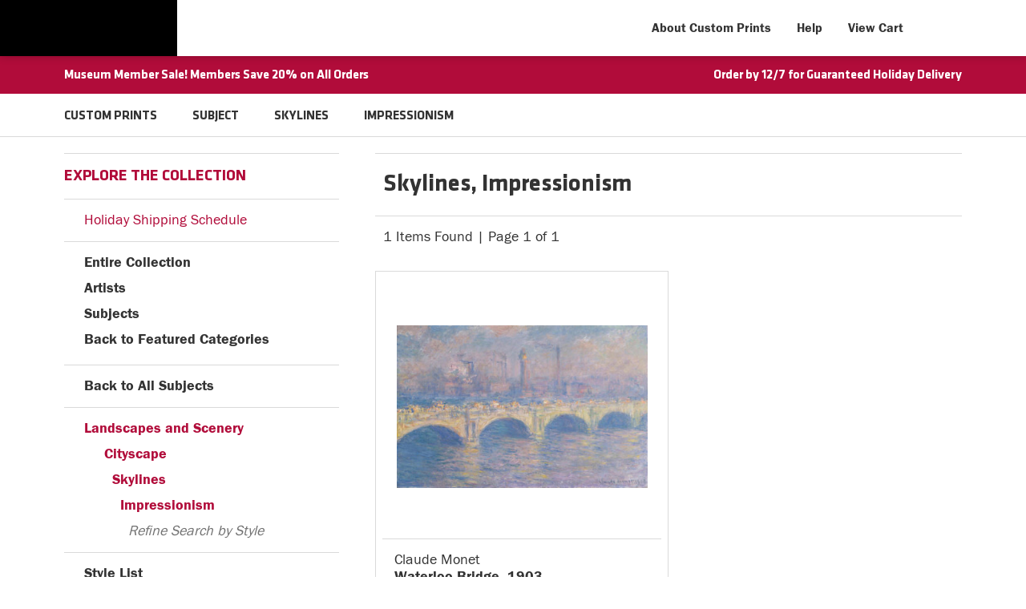

--- FILE ---
content_type: text/html; charset=UTF-8
request_url: https://prints.carnegieart.org/search/subject/skylines/style/impressionism
body_size: 4367
content:
<!DOCTYPE html>
<html lang="en-US">
<head>
<meta http-equiv="content-type" content="text/html;charset=UTF-8" />
<title>Skylines, Impressionism Prints - Carnegie Museum of Art - Custom Prints and Framing - prints.cmoa.org</title>
<meta name="title" content="Skylines, Impressionism Prints - Carnegie Museum of Art - Custom Prints and Framing - prints.cmoa.org" />
<meta name="description" content="Skylines, Impressionism Custom Prints from Carnegie Museum of Art - (1 items)" />
<meta name="viewport" content="width=device-width, initial-scale=1">
<link rel="icon" type="image/png" href="/img/cmoa/favicon-cmoa.png">
<script type="text/javascript" src="//ajax.googleapis.com/ajax/libs/jquery/1.12.0/jquery.min.js"></script>
<script type="text/javascript" src="/js/jquery-ui-1.10.3.custom.min.js"></script>
<script type="text/javascript" src="/js/slick.min.js"></script>
<script type="text/javascript" src="/js/global.js"></script>
<link rel="stylesheet" href="/css/vader/jquery-ui-1.10.3.custom.min.css" />
<script type="text/javascript" src="/js/autocomplete.js"></script>
<link rel="stylesheet" href="/css/normalize.css" type="text/css" />
<link rel="stylesheet" href="/css/slick.css" />
<link rel="stylesheet" href="/css/cmoa/slick-theme.css" />
<link rel="stylesheet" href="/css/cmoa/skeleton-1-2.css" type="text/css" />
<link rel="stylesheet" href="/css/cmoa/core-1-4.css?v=2" type="text/css" />
<link rel="stylesheet" href="/css/font-awesome.min.css" />
<script type="text/javascript" src="/js/responsive-skeleton-1-5.js"></script>
<script>
window.dataLayer = window.dataLayer || [];
window.dataLayer.push({
	'domain_config': {
		'domain_name': 'prints.carnegieart.org',
		'ua_id': 'UA-235248-78',
		'ua_id_rollup': 'UA-235248-49',
		'ga4_id': 'G-NY05G0NBSB',
		'ga4_id_rollup': 'G-P3D19VJ3BP'
	}});
</script>
<script>
window.dataLayer.push({
	'event': 'view_item_list',
	'ecommerce': {
		'impressions': [
			{
			'id': '481949',
			'name': 'Claude Monet, Waterloo Bridge, 1903 (481949)',
			'position': 1,
			'list': '/subject/skylines/style/impressionism'
		},
			]
	}
});
</script>
<!-- CMOA - Google Tag Manager -->
<script>(function(w,d,s,l,i){w[l]=w[l]||[];w[l].push({'gtm.start':
new Date().getTime(),event:'gtm.js'});var f=d.getElementsByTagName(s)[0],
j=d.createElement(s),dl=l!='dataLayer'?'&l='+l:'';j.async=true;j.src=
'https://www.googletagmanager.com/gtm.js?id='+i+dl;f.parentNode.insertBefore(j,f);
})(window,document,'script','dataLayer','GTM-PTZDXRD');</script>
<!-- End Google Tag Manager -->
<!-- Google Tag Manager - Imagelab -->
<script>(function(w,d,s,l,i){w[l]=w[l]||[];w[l].push({'gtm.start':
new Date().getTime(),event:'gtm.js'});var f=d.getElementsByTagName(s)[0],
j=d.createElement(s),dl=l!='dataLayer'?'&l='+l:'';j.async=true;j.src=
'https://www.googletagmanager.com/gtm.js?id='+i+dl;f.parentNode.insertBefore(j,f);
})(window,document,'script','dataLayer','GTM-5HLSXV2');</script>
<!-- End Google Tag Manager -->
<meta property="og:url" content="https://prints.carnegieart.org/search/subject/skylines/style/impressionism" />
<link rel="canonical" href="https://prints.carnegieart.org/search/subject/skylines/style/impressionism" />
</head>
<body>
<!-- Google Tag Manager (noscript) -->
<noscript><iframe src="https://www.googletagmanager.com/ns.html?id=GTM-PTZDXRD" height="0" width="0" style="display:none;visibility:hidden"></iframe></noscript>
<noscript><iframe src="https://www.googletagmanager.com/ns.html?id=GTM-5HLSXV2" height="0" width="0" style="display:none;visibility:hidden"></iframe></noscript>
<!-- End Google Tag Manager (noscript) -->

<div class="row header-desktop header-full header-fixed-top">

	<div class="container container-body">

		<div class="container-inner">

			<div class="header-desktop-left">
				<a href="https://carnegieart.org"><div data-gtm-event="header-logo-cmoa" role="img" alt="Carnegie Museum of Art" class="header-logo-1"></div></a>
				<a href="/"><div data-gtm-event="header-logo-custom-prints" role="img" alt="CMOA Custom Prints" class="header-logo-2"></div></a>
			</div>

			<div class="header-desktop-right">

				<ul class="header-nav-right-list">

					<li><a data-gtm-event="header-about" href="/home/about">About Custom Prints</a></li>

					<li><a data-gtm-event="header-help" href="/home/help">Help</a></li>

					<li><a data-gtm-event="header-cart" href="/cart">View Cart</a></li>

					<li><a class="toggle-more"><div data-gtm-event="header-search" class="header-nav-icon-item header-icon-search"></div></a></li>

				</ul>

			</div>

		</div>

	</div>

</div>

<div class=" header-mobile header-full header-fixed-top row">

	<div class="container">

		<div class="row header-mobile-row">

			<div class="header-mobile-logo">

				<div class="header-mobile-logo-img">

					<a href="/"><img data-gtm-event="mobile-header-logo" src="/img/cmoa/cmoa-custom-prints-mobile-2.png" alt="Carnegie Museum of Art - Custom Prints" class="header-logo"></a>

				</div>

			</div>

			<div class="header-mobile-icon-wrap">

				<div id="header-mobile-right-nav" class="header-icon-more header-icon-mobile"><a data-gtm-event="mobile-header-more" class="toggle-more"></a></div>

			</div>

		</div>

	</div>

</div>

<div id="search-overlay">

	<form target="_top" method="get" action="/search_keyword/q_build/" class="search-box-form">
		<input class="search-box-input" type="text" value="" placeholder="Start Typing" name="q" id="header_search_box">
	</form>

	<div id="header-search-overlay-close" class="search-overlay-icon-close search-overlay-icon"><a class="toggle-more"></a></div>

</div>
<div class="coupon-promo-bar accent-color-1" class="clearfix">
	<div class="container">
		<div class="coupon-promo-bar-left six columns">Museum Member Sale! Members Save 20% on All Orders</div>
		<div class="coupon-promo-bar-right six columns">Order by 12/7 for Guaranteed Holiday Delivery</div>
	</div>
</div>

<section class="crumb-trail-full">

	<div class="container crumb-trail">
		<div class="row">
			<div id="crumb-trail-left" class="crumb-trail-wrapper eight columns">
				<a href="/" class="noline">CUSTOM PRINTS</a><span class="crumb_trail_chevron"></span>SUBJECT<span class="crumb_trail_chevron"></span><h2>SKYLINES</h2><span class="crumb_trail_chevron"></span><h2>IMPRESSIONISM</h2>			</div>
			<div id="crumb-trail-right" class="crumb-trail-right text-right four columns"></div>
		</div>
	</div>

</section>

<div class="container">

	<div class="row">

			<div id="ixs-overlay" class="overlay">

		<div id="left-wrapper" class="four columns">			

			<div id="navigation-container" class="row">

				<div class="index_row_title"><span class="bold-text">NAVIGATION</span></div>
				<div class="index_line_margin_bottom"></div>				
				<div class="ixs-row ixs-row-bullet"><a data-gtm-event="mobile-header-home" href="/">Home</a></div>
				<div class="ixs-row ixs-row-bullet"><a data-gtm-event="mobile-header-about" href="/home/about/">About the Store</a></div>
				<div class="ixs-row ixs-row-bullet"><a data-gtm-event="mobile-header-help" href="/home/help/">Help and FAQs</a></div>
				<div class="ixs-row ixs-row-bullet"><a data-gtm-event="mobile-header-cart" href="/cart/">View Shopping Cart</a></div>				
				<div class="ixs-row ixs-row-bullet"><a data-gtm-event="mobile-header-store-out" href="https://cmoa.org">Visit cmoa.org</a></div>
				<div class="index_line_space_15"></div>
			
			</div>

			<div id="index-search-container" class="row">
				
				<div id="indexsearch">
					<div id="index_main">
	<div class="index_row_title"><span class="bold-text">EXPLORE THE COLLECTION</span></div>
	<div class="index_line_margin_bottom"></div>

	<div class="ixs-row ixs-row-bullet"><a href="/home/help#holiday" style="font-weight:normal;" class="brand-color">Holiday Shipping Schedule</a></div>
	<div class="index_line"></div>
	<div class="ixs-row ixs-row-arrow-right"><a data-gtm-event="ixs-all-prints-click" href="/search/collection/all">Entire Collection</a></div>
	<div class="ixs-row ixs-row-arrow-right"><a data-gtm-event="ixs-view-artists" onclick="ajax_load('#indexsearch', '/indexsearch/artist_alpha/');return false;" href="#">Artists</a></div>
	<div class="ixs-row ixs-row-arrow-right"><a data-gtm-event="ixs-view-subjects" onclick="ajax_load('#indexsearch', '/indexsearch/update/subject');return false;" href="#">Subjects</a></div>
	<div class="ixs-row ixs-row-arrow-left"><a data-gtm-event="ixs-view-back-to-features" onclick="ajax_load('#indexsearch', '/indexsearch/base');return false;"  href="#">Back to Featured Categories</a></div>
	<div class="index_line_space_15"></div>
	<div class="index_line"></div>
<div class="index_row_back_arrow ixs-row ixs-row-arrow-left" style="margin-bottom:7px;"><a data-gtm-event="ixs-tag-list-click" href="#" onclick="ajax_load('#indexsearch', '/indexsearch/update/subject/');return false;">Back to All Subjects</a></div><div class="index_line"></div><div class="index_row_arrow is_selected"><a data-gtm-event="ixs-tag-list-click" href="/search/subject/landscapes+and+scenery" target="_top">Landscapes and Scenery</a></div><div class="index_row_subcat is_selected" style="margin-left:10px;"><a data-gtm-event="ixs-tag-list-click" href="/search/subject/cityscape" target="_top">Cityscape</a></div><div class="index_row_subcat is_selected" style="margin-left:20px;"><a data-gtm-event="ixs-tag-list-click" href="/search/subject/skylines" target="_top">Skylines</a></div><div class="index_row_subcat is_selected" style="margin-left:30px;"><a data-gtm-event="ixs-tag-list-click" href="/search/subject/skylines/style/impressionism" target="_top">Impressionism</a></div><div class="index_row_subcat" style="margin-left:40px;"><span class="index_row_subcat_refine_text">Refine Search by Style</span></div><div class="index_line"></div>
		<div id="index_main_iframe">
<div class="index_row_arrow ixs-row ixs-row-bullet" style="margin-bottom:10px;">Style List</div><ul id="index_list"><li class="index_list_item"><a data-gtm-event="ixs-tag-list-click" href="/search/subject/skylines/style/american" target="_top">American</a></li><li class="index_list_item"><a data-gtm-event="ixs-tag-list-click" href="/search/subject/skylines/style/asian" target="_top">Asian</a></li><li class="index_list_item"><a data-gtm-event="ixs-tag-list-click" href="/search/subject/skylines/style/european" target="_top">European</a></li><li class="index_list_item"><a data-gtm-event="ixs-tag-list-click" href="/search/subject/skylines/style/folk+art" target="_top">Folk Art</a></li><li class="index_list_item"><a data-gtm-event="ixs-tag-list-click" href="/search/subject/skylines/style/impressionism" target="_top">Impressionism</a></li><li class="index_list_item"><a data-gtm-event="ixs-tag-list-click" href="/search/subject/skylines/style/japanese" target="_top">Japanese</a></li><li class="index_list_item"><a data-gtm-event="ixs-tag-list-click" href="/search/subject/skylines/style/modernism" target="_top">Modernism</a></li><li class="index_list_item"><a data-gtm-event="ixs-tag-list-click" href="/search/subject/skylines/style/paintings" target="_top">Paintings</a></li><li class="index_list_item"><a data-gtm-event="ixs-tag-list-click" href="/search/subject/skylines/style/photography" target="_top">Photography</a></li><li class="index_list_item"><a data-gtm-event="ixs-tag-list-click" href="/search/subject/skylines/style/prints" target="_top">Prints</a></li></ul>		</div>
		<div class="index_line"></div>

</div>
				</div>
			
			</div>

		</div>

	</div>
		<div id="body-container" class="eight columns">
			
			<div class="row">
				
				<div class="search-results-title-box row" class="clearfix">
					<div class="search-results-title-text"><h2>Skylines, Impressionism</h2></div>						
				</div>

				<div class="search-results-tools row">
					<div class="search-results-pagination-head-text"><h2>1 Items Found | Page 1 of 1</h2></div>	
					<div class="search-results-pagination-head-buttons"></div>
				</div>

			</div>
			
			<div class="search-results-wrapped row">
			
	<div class="result-item-responsive row">

	<div class="search-item-wrap">

		<div class="search-item-image-wrap-responsive">
			
			<a href="/detail/481949/monet-waterloo-bridge-1903" data-gtm-event="product-click" data-list="/subject/skylines/style/impressionism" data-name="Claude Monet, Waterloo Bridge, 1903 (481949)" data-id="481949" data-pos="1" class="search-item-image-hover"><img src="/vitruvius/render/400/481949.jpg" class="search-item-image-responsive" alt="Claude Monet - Waterloo Bridge, 1903" /></a>

		</div>

		<hr class="gray-line">

		<div class="search-item-info-wrap">
					
			<h3><span class="search-item-title"><span>Claude Monet</span><br /><b>Waterloo Bridge, 1903</b></span></h3>

		</div>

	</div>
	
</div>

			</div>				
	
		</div>

	</div>

</div>
	</div> <!-- closes container-inner -->

</div>

<div class="footer">

	<div class="container row">

		<div class="four columns">

			<div class="six columns">

				<img src="/img/cmoa/cmoa-square-logo-500.png" alt="Carnegia Museum of Art - Custom Prints" class="footer-logo">

			</div>

			<div class="six columns">

				4400 Forbes Avenue<br />
				Pittsburgh, PA 15213<br />
				(412) 622-3216<br /><br />
				<p>
				<span class="footer-small-text">One of the four <a data-gtm-event="footer-out-carnegie-museums" href="https://carnegiemuseums.org/" class="brand-color" target="_blank">Carnegie Museums of Pittsburgh</a></span>
				</p>

			</div>

		</div>

		<div class="five columns">

			<div class="six columns">
				<strong>Carnegie Museum of Art Custom Prints</strong>
				<hr class="footer-line">
				<ul class="footer-list">
					<li><a data-gtm-event="footer-about" href="/home/about">About Carnegie Museum of Art Custom Prints</a></li>
					<li><a data-gtm-event="footer-help" href="/home/help">Help and FAQs</a></li>
					<li><a data-gtm-event="footer-contact" href="/home/contact">Contact Info</a></li>
					<li><a data-gtm-event="footer-cart" href="/cart">Shopping Cart</a></li>
				</ul>
			</div>

			<div class="six columns">
				<strong>Carnegie Museum of Art</strong>
				<hr class="footer-line">
				<ul class="footer-list">
					<li><a data-gtm-event="footer-out-main-site" href="https://carnegieart.org/" target="_blank">Back to carnegieart.org</a></li>
					<li><a data-gtm-event="footer-out-main-site-visit" href="https://carnegieart.org/visit/come-visit/" target="_blank">Visit</a></li>
					<li><a data-gtm-event="footer-out-main-site-programs" href="https://carnegieart.org/events/calendar/" target="_blank">Events & Programs</a></li>
					<li><a data-gtm-event="footer-out-main-site-join" href="https://carnegieart.org/visit/ways-to-give/membership/" target="_blank">Support</a></li>
				</ul>
			</div>

		</div>

		<div class="three columns">

			<div id="footer-social-icon-list">
				<a data-gtm-event="footer-facebook" href="https://www.facebook.com/CarnegieMuseumofArt"><div class="fa fa-facebook-square"></div></a>
				<a data-gtm-event="footer-twitter" href="https://twitter.com/cmoa"><div class="fa fa-twitter"></div></a>
				<a data-gtm-event="footer-instagram" href="https://www.instagram.com/carnegiemuseumofart/"><div class="fa fa-instagram"></div></a>
				<a data-gtm-event="footer-vimeo" href="https://vimeo.com/cmoa"><div class="fa fa-vimeo"></div></a>

			</div>

		</div>

	</div>

</div>

<div class="footer-copyright">

	<div class="container">

		<div class="row">

			<div class="eight columns">

				Copyright &copy; 2025 Carnegie Museum of Art, Carnegie Institute
				<span class="legal_link"><a data-gtm-event="footer-out-terms" href="https://cmoa.org/about/terms-of-use/" target="_blank" class="brand-color brand-color-line">Terms of Use</a></span>
				<span class="legal_link"><a data-gtm-event="footer-out-privacy" href="https://carnegiemuseums.org/privacy-policy/" target="_blank" class="brand-color brand-color-line">Privacy Policy</a></span>
				<span class="legal_link"><a data-gtm-event="footer-out-accessibility" href="https://cmoa.org/visit/accessibility/" class="brand-color brand-color-line">Accessibility</a></span>

			</div>

			<div class="four columns">

				<a href="https://www.imagelab.co/" target="blank"><div class="footer-service-label u-pull-right"></div></a>

			</div>

		</div>

	</div>

</div>

</body>

--- FILE ---
content_type: text/css
request_url: https://prints.carnegieart.org/css/cmoa/slick-theme.css
body_size: 957
content:
@charset 'UTF-8';
/* Slider */
.slick-loading .slick-list
{
    background: #fff url('/img/ajax-loader.gif') center center no-repeat;
}

/* Icons */
@font-face
{
    font-weight: normal;
    font-style: normal;
   
}

/* Arrows */
.slick-arrow {
    z-index: 1;
}

.slick-left-arrow,
.slick-right-arrow
{
    font-size: 0;
    line-height: 0;

    position: absolute;
    top: 50%;

    display: block;

    width: 35px;
    height: 35px;
    padding: 0;
    -webkit-transform: translate(0, -50%);
    -ms-transform: translate(0, -50%);
    transform: translate(0, -50%);

    cursor: pointer;

    color: transparent;
    border: none;
    outline: none;
    background: transparent;
}
.slick-left-arrow:hover,
.slick-left-arrow:focus,
.slick-right-arrow:hover,
.slick-right-arrow:focus
{
    color: transparent;
    outline: none;
    background: transparent;
}
.slick-left-arrow:hover:before,
.slick-left-arrow:focus:before,
.slick-right-arrow:hover:before,
.slick-right-arrow:focus:before
{
    opacity: 1;
}
.slick-left-arrow.slick-disabled:before,
.slick-right-arrow.slick-disabled:before
{
    opacity: .25;
}

.slick-left-arrow:before,
.slick-right-arrow:before
{

    font-size: 60px;
    line-height: 1;

    opacity: .75;
    color: white;

    -webkit-font-smoothing: antialiased;
    -moz-osx-font-smoothing: grayscale;
}

.slick-left-arrow
{
    left: 36px;
}
[dir='rtl'] .slick-left-arrow
{
    right: -25px;
    left: auto;
}
.slick-left-arrow:before
{
    content: '\f104';
}
[dir='rtl'] .slick-left-arrow:before
{
    content: '→';
}

.slick-right-arrow
{
    right: 36px;
}
[dir='rtl'] .slick-right-arrow
{
    right: auto;
    left: -25px;
}
.slick-right-arrow:before
{
    /*content: '→';*/
}
[dir='rtl'] .slick-right-arrow:before
{
    /*content: '←';*/
}

/* Dots */
.slick-dotted.slick-slider
{
    margin-bottom: 30px;
    margin-top: -20px;
}

.slick-dots
{
    position: absolute;
    bottom: -25px;

    display: block;

    width: 100%;
    padding: 0;
    margin: 0;

    list-style: none;

    text-align: center;
}
.slick-dots li
{
    position: relative;
    display: inline-block;   
    margin: 0 5px;
    padding: 0;
    cursor: pointer;
}
.slick-dots li button
{
    font-size: 0;
    line-height: 0;
    display: block;
    width: 10px;
    height: 10px;
    padding: 5px;
    box-sizing: border-box;
    border-radius: 50%;
    border: 2px solid #ffffff;
    cursor: pointer;
    color: rgba(255, 255, 255, 0);    
    outline: none;
    background: transparent;
    transition: all 0.2s linear;
}
.slick-dots li button:hover,
.slick-dots li button:focus
{
    outline: none;
}
.slick-dots li button:hover:before,
.slick-dots li button:focus:before
{
    opacity: 1;
}
/*.slick-dots li button:before
{
    font-family: 'slick';
    font-size: 6px;
    line-height: 20px;

    position: absolute;
    top: 0;
    left: 0;

    width: 20px;
    height: 20px;

    content: '•';
    text-align: center;

    opacity: .25;
    color: black;

    -webkit-font-smoothing: antialiased;
    -moz-osx-font-smoothing: grayscale;
}*/
.slick-dots li.slick-active button
{
    background:#ffffff;
    border-color:#ffffff;
    
}


--- FILE ---
content_type: text/css
request_url: https://prints.carnegieart.org/css/cmoa/core-1-4.css?v=2
body_size: 12799
content:
/*
Carnegie Museum of Art
Web Store Theme
Skeleton CSS Framework

web.museumseven.com Application
Bentley Global Arts Group

v1.4
2020-03
*/

* {	border: 0 none; margin: 0; padding: 0; }

@font-face {
font-family: 'FranklinGothic';
font-style: normal;
font-weight: 400;
src: url(/fonts/cmoa/franklingothic-book-webfont.woff2) format('woff2');
}

@font-face {
font-family: 'FranklinGothic';
font-style: normal;
font-weight: 700;
src: url(/fonts/cmoa/franklingothic-demi-webfont.woff2) format('woff2');
}

@font-face {
font-family: 'Klavika Basic Regular';
font-style: normal;
font-weight: 400;
src: url(/fonts/cmoa/KlavikaBasic-Regular.woff2) format('woff2');
}

@font-face {
font-family: 'Klavika Basic Bold';
font-style: normal;
font-weight: 800;
src: url(/fonts/cmoa/KlavikaBasic-Bold.woff2) format('woff2');
}

input::-moz-focus-inner {
	border: 0; 
	padding: 0;
	margin-top: -4px;
}

html {
  height: 100%;
  box-sizing: border-box;
}

body {
	font-family: 'FranklinGothic', serif;
	font-size: 1.8rem;
	line-height: 1.8;	
	position: relative;
	margin: 0;
	min-height: 100%;
	box-sizing: border-box;
	background-color: #ffffff;
	color: #333;
	text-rendering: optimizeLegibility;
	-webkit-font-smoothing: antialiased;
}

h1, h2, h3 {
	color: inherit;
	font-family: inherit;
	font-size: inherit;
	font-weight: inherit;
	display: inline;
	line-height: inherit;
	letter-spacing: inherit;
}

form {
	display:inline;
}

/* Fonts, Body and Section Heads
–––––––––––––––––––––––––––––––––––––––––––––––––– */
a {
	transition: color,.2s;
}

a:link { text-decoration: underline; color: inherit; }
a:visited { text-decoration: underline;  color: inherit; }
a:hover { text-decoration: none; color: #b10c3a; }
a:active { text-decoration: none; color: #b10c3a; }

a.noline:link { text-decoration: none; color: inherit; }
a.noline:visited { text-decoration: none;  color: inherit; }
a.noline:hover { text-decoration: underline; color: inherit; }
a.noline:active { text-decoration: none; color: #b10c3a; }

a.noline-white:link { text-decoration: none; color: inherit; }
a.noline-white:visited { text-decoration: none;  color: inherit; }
a.noline-white:hover { text-decoration: none; color: #ffffff; }
a.noline-white:active { text-decoration: none; color: #ffffff; }

a.brand-color:link { text-decoration: none; color: #b10c3a; }
a.brand-color:visited { text-decoration: none;  color: #b10c3a; }
a.brand-color:hover { text-decoration: none; color: #b10c3a; }
a.brand-color:active { text-decoration: none; color: #b10c3a; }

a.brand-color-line:link { text-decoration: underline; }
a.brand-color-line:hover { text-decoration: none; }

a.button { text-decoration: none; }

.accent-color-1 {
	background-color: #b10c3a;	
}

.section-title {
	font-family: 'Klavika Basic Bold', Verdana, sans-serif;
	font-size: 3.5rem;
	margin: 30px 0px;
	padding-bottom: 14px;
	border-bottom: solid 1px #dadada;
	line-height: normal;	
	color: inherit;
	font-weight: bold;	
}

.section-title-space {
	margin-top: 30px;
}

a.anchor-space {
	display: block;
	padding-top: 100px;
	margin-top: -100px;
}

@media (min-width: 1000px) {

	/*a.anchor-space {
		display: block;
		padding-top: 10px;
		margin-top: 0px;
	}*/
}

hr.gray-line {
	background-color: #dadada;
	border: medium none;
	color: #dadada;
	height: 1px;
	width: 100%;
	margin:5px 0px;
}

.bold-text {
	font-weight: bold;
}

.body-paragraph {
	font-family: inherit;
	padding: 0 20px;
	font-size: inherit;
}

.body-paragraph-offset {
	font-family: inherit;
	padding-right: 20px;
	font-size: inherit;	
}

/* Header
–––––––––––––––––––––––––––––––––––––––––––––––––– */

body {
	padding-top: 70px;
}

.container {
	margin: 0 auto;
	min-height: 100%;
}

.container-body {
}

.container-inner {	
	margin-left: 0px;
	margin-right: 0px;
}

.container-inner-body {	
	margin-bottom: 40px;
}

@media (min-width: 1000px) {

	body {
		padding-top: 70px;
	}

	/*.container-inner {	
		margin-left: 22px;
		margin-right: 22px;
	}*/
}

.header-fixed-top {
	position: fixed;
	right: 0;
	left: 0;
	top: 0;
	z-index: 98;
}

.header-desktop-left {
	width: 48%;
	float: left;
	margin-top: 0px;
}

img.header-logo {
	height: 70px;
	box-sizing: border-box;
	position: fixed;
	left: 0;
	top: 0;
	z-index: 99;
	overflow: visible;
}

a.header-logo-link {
	height: 70px;
	float:left;
}

div.header-logo-1 {
	height: 70px;
	width: 221px;
	box-sizing: border-box;
	position: fixed;
	left: 0;
	top: 0;
	z-index: 99;
	overflow: visible;
	background-color: #000;
	background-image: url(/img/cmoa/cmoa-text-logo-1.png);
	background-repeat: no-repeat;
	background-size: 221px 70px;
	transition: all 0.5s;
}

div.header-logo-1:hover {
	transition: all 0.5s;
	background-color: #b10c3a;
}

div.header-logo-2 {
	height: 70px;
	width: 270px;
	box-sizing: border-box;
	position: fixed;
	left: 221px;
	top: 0;
	z-index: 99;
	overflow: visible;
	background-color: #fff;
	background-image: url(/img/cmoa/custom-prints-text-logo-1.png);
	background-repeat: no-repeat;
	background-size: 270px 70px;
	transition: all 0.15s;
}

div.header-logo-2:hover {
	transition: all 0.15s;
	background-color: #b10c3a;
	background-image: url(/img/cmoa/custom-prints-text-logo-white-1.png);
}

.header-desktop-right {
	width: 48%;
	float: right;	
}

.header-nav-bar-left-text, .header-nav-bar-right-text {
	width:300px;
	padding: 8px 10px;
	color: #FCBAA9;
	font-size: 13px;
}

.header-nav-bar-left-text {
	float:left;
}

.header-nav-bar-right-text {
	float:right;
	text-align:right;
}

.header_nav_wrap {
	height: 70px;	
}

.header-nav-right-list {
	position: relative;
    margin: 0;
    padding: 0;
    height: 100%;
    display: block;
    float: right;
    display: -ms-flexbox;
    display: flex;
    -ms-flex-pack: end;
    justify-content: flex-end;
    font-size: 1.6rem;
    font-weight: 700;
}

.header-nav-right-list li {
	position: relative;
	margin: 0;
	padding: 0;
	display: -ms-flexbox;
	display: flex;
	height: 100%;
	-ms-flex-align: center;
	align-items: center;
}

.header-nav-right-list li a { 
	position: relative;
    height: 100%;
    padding: 21px 16px;
    box-sizing: inherit;
    text-decoration: none;
}

.header-nav-right-list li a {
	position: relative;
	height: 100%;
	padding: 21px 10px;
}

@media (min-width: 1200px) {

	.header-nav-right-list li a {
	    padding: 21px 16px;
	}

}

.header-nav-right-list li a:hover { 
	color: #fff;
    background-color: #b10c3a;
}

.header-wrapper {	
}

.header-full {	
	height: 70px;
	transition: all 0.5s;
	box-shadow: 0 0 10px 0 rgba(0,0,0,.25);	
	background-color: #fff;
}

.header-top {
	position: absolute;
	right: 0;
	left: 0;
	top: 0;
	z-index: 99;
	box-shadow: 0 3px 15px rgba(68, 73, 76, 0.2);
	-webkit-transform: translateZ(0); /* keeps fixed element from bouncing in chrome */
}

.header-desktop { }

.header-mobile { 
	background-color: #000;	
}

.header-logo-mobile {	
	display: block;
	max-width: 115px;
	width:100%;
}

.header-mobile-logo-img {
	float: left;
}

.header-mobile-logo-text {
	float: left;
	padding-left: 15px;
	color: #ffffff;
	font-size: 2.0rem;
	line-height: 19px;

}

.header-mobile-icon-wrap {
	
}

.header-mobile-left-nav {
	
}

.header-mobile-right-nav {
	float: right;
}

.header-icon-mobile a {
	display: block;
	height: 25px;
	width: 25px;
	margin: auto 0px;
}

.header-nav-links-wrapper {
	float: right;
}

.header-icon-mobile {
	height: 20px;
	width: 20px;
}

.header-nav-icon-item {
	height: 25px;
	width: 25px;	
	display: inline;
	float: right;	
	cursor: pointer;
}

.header-icon-more, .header-icon-close, .header-icon-search, .header-icon-cart, .header-icon-help {
	opacity: 1;
	transition: opacity .15s;
	-webkit-transition: opacity .15s;
}

.header-icon-more:hover, .header-icon-close:hover, .header-icon-search:hover, .header-icon-cart:hover, .header-icon-help:hover {
	opacity: 1;
	transition: opacity .15s;
	-webkit-transition: opacity .15s;
}

.header-icon-more {
	background: url('/img/140-140-icons-sprite-light-v2.png') 0 -140px;
	background-size: 20px 300px;	
	position: absolute;
	top: 22px;
	right: 25px;
}

.header-icon-close {
	background: url('/img/140-140-icons-sprite-light-v2.png') 0 -180px;
	background-size: 20px 300px;
	margin-left: 7px;
}

.header-icon-search {
	background: url('/img/140-140-icons-sprite-dark-v2.png') 0 -160px;
	background-size: 20px 300px;
	margin-top: 3px;
}

.header-icon-cart {
	background: url('/img/140-140-icons-sprite-light-v2.png') 0 -200px;
	background-size: 20px 300px;
	margin-right: 7px;
	float: right;
}

.header-icon-help {
	background: url('/img/140-140-icons-sprite-light-v2.png') 0 -260px;
	background-size: 20px 300px;
	margin-right: 7px;
	float: right;
}

.header-icon-link-out {
	background: url('/img/140-140-icons-sprite-dark-v4.png') 0 -300px;
	background-size: 20px 320px;
	margin-right: 7px;
	float: right;
}

a:hover div.header-icon-search {
	filter: invert(100%);
}

.header-mobile-row .header-mobile-logo .wrap {
	display: table;
	width: 100%;
	height: 100%;
}

.header-mobile-row .header-mobile-logo .wrap .content {
	display: table-cell;
	vertical-align: middle;
}

@media (min-width: 550px) {

	.header-icon-mobile {
		height: 25px;
		width: 25px;
	}

	.header-icon-more {
		background-position: 0 -175px;
		background-size: 25px 375px;	
	}

	.header-icon-cart {
		background-position: 0 -250px;
		background-size: 25px 375px;
	}

	.header-icon-search {
		background-position: 0 -200px;
		background-size: 25px 375px;
	}

	.header-icon-close {
		background-position: 0 -225px;
		background-size: 25px 375px;
	}

	.header-icon-help {
		background-position: 0 -325px;
		background-size: 25px 375px;
	}

	.header-icon-link-out {
		background-position: 0 -225px;
		background-size: 15px 240px;
		height: 15px;
		width: 15px;
		display: inline;
		float: right;	
		cursor: pointer;
		margin: 0 0 0 7px;
	}

}

.header-desktop {
	display:none;
}

.header-mobile {
	display:block;
}

.header-mobile-row {
	height: 100%;
	display: flex;
	align-items: center;
	justify-content: center;
}

.header-mobile-more {
	width: 25px;
	position: absolute;
	top: 10px;
	right: 25px;	
}

.header-mobile-logo {
	width: 500px;
	height: 100%;
	float: left;
}

@media (min-width: 550px) {
	

}

@media (min-width: 750px) {

	.header_full {
		height:70px;
	}
	
}

@media (min-width: 1000px) {

	.header-mobile {
		display: none;		
	}

	.header-desktop {
		display: block;
	}

}

.coupon-promo-bar {
	padding: 15px 0px 13px 0px;
	color: #fff;
	font-size: 1.6rem;
	line-height: normal;
	font-family: 'Klavika Basic Bold', Verdana, sans-serif;
}

.coupon-promo-bar-left {
	text-align: left;
}

@media (min-width: 550px) {

	.coupon-promo-bar-right {
		text-align: right;
	}

}

.alert-banner-full {	
	margin-bottom: 0px;
	border-top: none;	
	padding: 0px;
	color: #fff;
	font-family: 'Klavika Basic Bold', Verdana, sans-serif;
	font-weight: 700;
	background-color: #F5821F;
}

.alert-banner {
	display: block;
	font-size: 1.5rem;
	padding-top: 12px;
	padding-bottom:10px;	
}

.alert-banner a, .alert-banner a:hover {
	color: #fff;
}

/* Crumb Trail
–––––––––––––––––––––––––––––––––––––––––––––––––– */

.crumb-trail-full {
	margin-bottom: 20px;
	border-top: none;
	border-bottom: solid 1px #dadada;
	padding: 0px;
	color: inherit;
}

.crumb-trail {
	display: block;
	font-size: 1.3rem;
	padding-top: 18px;
	padding-bottom: 15px;
	font-family: 'Klavika Basic Bold', Verdana, sans-serif;
}

.crumb-trail-wrapper {
	line-height: 2rem;
}

.crumb-trail-wrapper span {
	display: inline-block;
	margin: 0 7px;
}

.crumb-trail-right {
	opacity: 1;
	display:none;	
}

.crumb_trail_chevron {
	background: #ffffff no-repeat center url(/img/ixs-chevron-right-dark.png);
	background-size: 12px;
	height: 12px;
	width: 30px;
	border: none;
	display: inline-block;
}

@media (min-width: 550px) {

	.crumb-trail {
		display: block;
		font-size: 16px; 
		font-weight: 700;
		line-height: normal;
	}
	
}

/* Footer
–––––––––––––––––––––––––––––––––––––––––––––––––– */

.footer {
	border-top: solid 1px #dadada;
	padding:60px 0px;
	margin-top: 30px;
	font-size: 1.5rem;
	line-height: 1.5;
}

img.footer-logo {
	width: 40%;
	margin-left: -5px;
	box-sizing: border-box;	
}

@media (min-width: 750px) {

	img.footer-logo {
		width: 100%;
	}

}

.footer-links a {
	font-size: inherit;
	font-weight: bold;
	text-decoration: none;
}

.footer-small-text {
	font-size: 80%;
}

.footer-copyright {	
	background-color: #fff;
	color: #848484;
	font-size: 1.4rem;	
}

.footer-copyright > .container > .row {
	border-top: solid 1px #dadada;
	padding: 40px 0px;
}

.footer-service-label {
	height: 36px;
	width: 100px;
	opacity: 0.6;
	background-image: url('/img/100-250-service-of-imagelab-dark.png');
	background-repeat: no-repeat;
	background-size: contain;
	background-position: right; 
	display: none;
}

@media (min-width: 550px) {
	
	.footer-service-label {
		display: block;
	}

}

.footer-powered-by-bga-mark-horizontal {
	height: 30px;
	width: 100%;
	opacity: 0.7;
	background-image: url(/img/80-300-service-of-bga-dark.png);
	background-repeat: no-repeat;
	background-size: contain;
	background-position: right; 
	display: none;
}

@media (min-width: 1000px) {
	
	.footer-powered-by-bga-mark-horizontal {
		display: block;
	}

}

hr.footer-line {
	background-color: #dadada;
	border: medium none;
	height: 1px;
	width: 100%;
	margin: 10px 0px;
}

ul.footer-list {
	list-style: none;
	margin-bottom: 20;	
}

ul.footer-list li {
	margin-bottom: 0;
}

ul.footer-list li a {
	text-decoration: none;
	font-weight: bold;
}

ul.footer-list li a:hover {
	text-decoration: underline;
	color: #b10c3a;
}

li.footer-list-indent {
	margin-left: 15px;
}

@media (min-width: 550px) {

	.footer-column-head {
		margin-top: 0px;
	}
	
}

#footer-social-icon-list {
	margin-top: 15px;
	margin-right: 15px;
	float: left;
}

#footer-social-icon-list div {
	font-size: 23px;
	margin-right: 30px;
	color: #333;
	transition: all .15s;
	-webkit-transition: all .15s;
}

#footer-social-icon-list div:hover {
	color: #8c8c8c;
}

@media (min-width: 550px) {

	#footer-social-icon-list {
		float: right;
		margin-top: 0px;
	}
	
}

.footer-copyright .legal_link:before {
    display: inline-block;
    content: "";
    width: 4px;
    height: 4px;
    background-color: #555;
    vertical-align: 2px;
	margin: 0 8px 0 2px;
}

/* Search box
–––––––––––––––––––––––––––––––––––––––––––––––––– */

#search-overlay {
	display:none;
	position:fixed;
	top:0;
	left:0;
	height:128px;
	width:100%;
	background-color: #000;
	overflow:auto;
	z-index:100;
	padding: 0;
	box-sizing: border-box;
	text-align: left;
	color: #fff;
	box-shadow: 0 0 1.5rem 0 rgba(0,0,0,.5);
}

@media (min-width: 1000px) {
	#search-overlay {
		top: 70px;
		background-color: #333;
	}
}

input.search-box-input {
	margin: 32px auto;
	width: 70%;
	height: 60px;
	background-color: #333333;	
	border: 1px solid #777777;
	text-align: left;
	border-radius: 0px;
	font-size: 2.4rem;
	color: #fff;
	font-weight: normal;
	padding: 0px 10px;
	margin-left: 20px;
	/*background-image: url('');
	background-repeat: no-repeat;
	background-position: right center;
	background-size: 50px 50px;*/
}

input.search-box-input:focus {
	border: 1px solid #808080;
}

input.search-box-input::placeholder {
  color: #a9a9a9;
}

#header-search-overlay-close {
	position: absolute;
	right: 52px;
	top: 52px;
	display: inline;
}

.search-overlay-icon, .search-overlay-icon a {
	display: block;
	height: 20px;
	width: 20px;
	cursor: pointer;
}

.search-overlay-icon-close {
	opacity: 0.8;
	transition: opacity .15s;
	-webkit-transition: opacity .15s;
}

.search-overlay-icon-close:hover {
	opacity: 1;
	transition: opacity .15s;
	-webkit-transition: opacity .15s;
}

.search-overlay-icon-close {
	background: url('/img/140-140-icons-sprite-light-v2.png') 0 -280px;
	background-size: 20px 300px;
}

@media (min-width: 1000px) {

	#header-search-overlay-close {
		right: 25%;
	}

	#search-overlay {
		text-align: center;
	}

	input.search-box-input {
		width: 40%;
		margin-left: 0px;
	}

}

/* Search box
–––––––––––––––––––––––––––––––––––––––––––––––––– */

/*#search-box-container {
	float:left;
	clear:left;
	margin-bottom: 20px;
	background:#fff;
	border-color:#dadada;
	border-style: solid;
	border-width:1px 0px;
	box-sizing: border-box;
	width: 100%;
}

@media (min-width: 1000px) {

	#search-box-container {
		display: block;
	}

}

.search-box-header {
	display: none;
}

.search-box-form {
	margin-bottom: 0;
}

.search-box-wrapper {
	padding: 16px 0px;
}

.search-box-input {
	float: left;
	margin: 0 7px 0 0;
	color: #bfbfbf;
	width:75%;
}

.search-box-button {
	float: right;
	padding: 0 10px;
	margin-bottom: 0;
}*/

/* Mobile nav + ixs overlay
–––––––––––––––––––––––––––––––––––––––––––––––––– */

#ixs-overlay.overlay {
	display:none;
	position:fixed;
	top:0;
	left:0;
	height:100%;
	width:100%;
	background:#000;
	overflow:auto;
	z-index:99;
	padding: 120px 20px 20px 20px;
	box-sizing: border-box;
}

/* Responsive navigation box
–––––––––––––––––––––––––––––––––––––––––––––––––– */

#navigation-container {
	float:left;
	clear:left;
	margin: 20px 0px;	
	background:#000;
	color: #fff;
	/*border-color:#dadada;
	border-style: solid;
	border-width:1px 0px 1px 0px;*/
	box-sizing: border-box;
	width: 100%;
	display: block;
}

#navigation-container a {
	text-decoration: none; 
}

/* Indexsearch
–––––––––––––––––––––––––––––––––––––––––––––––––– */

#index-search-container {
	float:left;
	clear:left;
	min-height: 870px;
	padding-bottom: 50px;
	margin-bottom: 20px;
	background:#000;
	color: #fff;	
	box-sizing: border-box;
	width: 100%;
	border: none;
}

@media (min-width: 1000px) {

	#index-search-container {
		display: block;
	}

}

#indexsearch {	
	height:inherit;
	min-height: inherit;
	padding-bottom: inherit;
	/*font-size: 1.4rem;*/
}

#index_main {
	width:inherit;
	font-weight: normal;
	font-family: 'FranklinGothic', Verdana, san-serif;
}

#index_main a:link {
	/*color:#6c6c6c; */
	text-decoration: none; 
}

#index_main a:visited {
	/*color:#6c6c6c; */
	text-decoration: none; 	
}

#index_main a:hover {
	/*color:#6c6c6c; */
	text-decoration: underline; 
}

#index_main_iframe {
	width: 100%;
	height: 500px;
	overflow:auto;	
}

.index_line {
	margin:10px 0px;
	border-width: 0 0 1px 0;
	border-color: #dadada;
	border-style: solid;	
}

.index_line_margin_bottom {
	margin-bottom: 10px;
	border: none;
}

.index_line_space_15 {
	margin-bottom:15px;
}

.index_row_title {	
	padding:10px 0px 10px 20px;	
	font-weight: normal;
	font-size: 2rem;	
	color: #fff;	
	background-color: #b10c3a;
	font-family: 'Klavika Basic Bold', Verdana, sans-serif;
}

@media (min-width: 1000px) {

	#navigation-container, #index-search-container {
		background-color: #fff;
		color: #333;
		border-color:#dadada;
		border-style: solid;
		border-width:1px 0px 1px 0px;
	}

	.index_row_title {	
		color: #b10c3a;
		background-color: #fff;
		padding-left: 0px;
	}

	.index_line_margin_bottom {
		border-bottom: 1px #dadada solid;
	}

}

.ixs-row, 
.index_row, 
.index_row_arrow, 
.index_row_back_arrow, 
.index_row_forward_arrow, 
ul#index_list, 
ul#index_list ul.index_list_child, 
ul#selected_index_list, 
ul#index_list_child  {
	padding-left:25px;
}

.index_row_arrow, .index_row_back_arrow, .index_row_forward_arrow {
	background-position: top left;
	background-repeat: no-repeat;
	font-weight: normal;
}

.ixs-row-bullet {
	background: url('/img/responsive-icons-ixs-dark-v2.png') no-repeat 3px 4px;
	background-size: 20px 72px;	
	font-weight: bold;
}

.ixs-row-arrow-right {
	background: url('/img/responsive-icons-ixs-dark-v2.png') no-repeat 3px -20px;
	background-size: 20px 72px;	
	font-weight: bold;
}

.ixs-row-arrow-left {
	background: url('/img/responsive-icons-ixs-dark-v2.png') no-repeat 3px -44px;
	background-size: 20px 72px;
	font-weight: bold;	
}

.index_row_subcat {
	background-image: url(/img/is_subcat.gif) ;
	background-position: center left;
	background-repeat: no-repeat;
	padding-left:40px;	
}

.index_row_subcat_refine_text {
	font-weight:normal;
	font-style:italic;
	color: #727272;
}

#index_main div.is_selected a {
		color: #f40606;
		font-weight: bold;
	}

ul#index_list {	
	list-style: none;
	margin: 0;
}

ul#index_list li {
	margin: 3px 0px;
}

ul#index_list ul.index_list_child {
	list-style: circle;
	margin: 0;
	display:none;
	font-size: inherit;
}

ul#selected_index_list {	
	list-style: none;
	margin: 0;
}

ul#selected_index_list li {
	margin: 3px 0px;
}

ul#selected_index_list ul.index_list_child {
	list-style: circle;
	margin: 0;
	font-size: inherit;
	padding-left: inherit;
}

div.index_list_item_open_children {
	margin-left: 4px;
	height: 15px;
	width: 15px;
	line-height: 15px;
	display: inline-block;
	cursor: pointer;
	text-align: center;
	transition: all .2s;
	border-radius: 10px;
	padding:3px;
}

div.index_list_item_open_children:hover {
	background-color: #b10c3a;
	color: #fff;
}

.index_list_item_open_children div {
	font-size: 18px;
}

.indexsearch_alpha_table td a {
	font-weight: normal;
}

.indexsearch_alpha_table td {
	text-align:center;
}

.indexsearch_alpha_table td:hover {
	background-color:#e0e0e0;
}

.email-entry input {
	font-family: Verdana, sans-serif;
	font-size: 12px;
	color: #ADADAD;
	border: #c6c6c6 1px solid;
	width: 150px;
	float: left;
	margin-right: 5px;
	padding:4px;
}

.email-button-small {
	background-color: #ededed;
	border: 1px solid #c4c4c4;
	display: inline-block;
	color: #777777;
	font-family: verdana;
	font-size: 10px;
	font-weight: bold;
	padding: 1px;
	text-align: center;
	width: 30px;
	height: 25px;
}

.email-button-small:hover {
	cursor: pointer;
	background-color: #ff6e00;
	color: #ffffff;
}

img.index-remove-img {
	padding-top:5px;
}

@media (min-width: 1000px) {

	#index_main div.is_selected a {
		color: #b10c3a;
	}

}

/* Search Results
–––––––––––––––––––––––––––––––––––––––––––––––––– */

.search-results-title-box {
	width:100%;
	padding:20px 0px;
	border-color: #dadada;
	border-style: solid;
	border-width: 1px 0px 1px 0px;
	vertical-align: middle;
}

.search-results-title-text {
	font-size: 3.0rem;
	font-family: 'Klavika Basic Bold', Verdana, sans-serif;
	font-weight: normal;
	line-height: normal;
	padding-left: 10px;	
}

.search-results-pagination-head-text {
	float: right;
	padding: 10px 0px 6px 10px;	
}

.search-results-pagination-head-buttons {
	float: right;
	padding: 10px 0px 0px 10px;	
}

.search-results-pagination-footer-buttons {
	float: right;
	padding: 0px;	
}

.search-results-pagination-head-buttons > a.button, .search-results-pagination-footer-buttons > a.button {
	margin: 0 0 0 10px;
}

@media (min-width: 550px) {

	.search-results-pagination-head-text {
		float: left;
	}

}

.search-results-pagination-footer {
	width:100%;
	margin: 15px 0px 30px 0px;
	padding-top:15px;
	padding-bottom:15px;
	border-color: #dadada;
	border-style: solid;
	border-width: 1px 0px 1px 0px;
}

.search-results-wrapped {
	margin: 20px 0;
}

.result-item-responsive {
	float: left;
}

.result-item-responsive {
	width: 100%;
	float: left;
	vertical-align:top;
    margin-bottom: 20px;
    box-sizing: border-box;
}

.result-item-responsive-even {
	padding-left: 0;
}

@media (min-width: 750px) {

	.result-item-responsive {
		width: 50%;	
	}

	.result-item-responsive-even {
		padding-left: 20px;
	}

}

.search-item-wrap {
	padding:8px;
	line-height: normal;
	border: solid 1px #dadada;
}

.search-item-wrap span {
	color: inherit;
}

.search-item-image-wrap-responsive {
	width:100%;
	height: 320px;
	line-height: 320px;
	display:block;
	text-align:center;
}

.search-item-image-responsive {	
	max-height:90%;
	max-width: 90%;	
	vertical-align: middle;
	display: inline-block;
	backface-visibility: hidden;
}

a:hover .search-item-image-responsive  {
	opacity: 0.90;
	transition: opacity .15s;
	-webkit-transition: opacity .15s;
}

.search-item-info-wrap {	
	margin: 15px;	
	margin-bottom: 6px;
}

.search-item-title {	
	font-weight: normal;	
}

.pagination_footer_pages{
	padding-left:10px;
	float:left;
}

.pagination_footer_nav {
	padding-right:10px;
	float:right;	
}


/* CMS
–––––––––––––––––––––––––––––––––––––––––––––––––– */

.cms-1up-block, .cms-2up-block, .cms-3up-block, .cms-4up-block {	
	font-size: 1.5rem;
	font-family: inherit;
	width:100%;
	float: none;
	overflow: hidden;
}

.cms-block-image, .cms-block-code {	
	margin: 0 10px 20px 10px;
	position: relative; 
	text-align: center;	
}

.cms-block-image-full {	
	margin: 0 0 20px 0;	
	position: relative; 
	text-align: left;
	height: 500px;
    background-repeat: no-repeat;
    background-position: center;
    background-size: cover;
}

@media (min-width: 750px) {

	.cms-block-image-full {	
		height: 400px;
		margin: 0 0 20px 0;
		width: auto;
		margin-left: 0;
		overflow: hidden;
	}
}

.cms-block-image a {
	text-decoration: none;
}

.cms-block-image img, .cms-block-image a img {
	border: 1px solid #dadada;
	display: block;
	max-width: 100%;
	width: 100%;
	height: auto;	
	box-sizing: border-box;
}

.cms-block-image-border {
	box-sizing: border-box;	
    transition: all .15s;
    backface-visibility: hidden;
}

.cms-block-image-border img:hover, a:hover .cms-block-image-border, a:hover .cms-block-image-overlay-small, a:hover .cms-block-text-banner, .slider-related-image img:hover {
	opacity:0.90;
	transition: all .15s;
	backface-visibility: hidden;
}

.cms-1up-block .overlay, 
.cms-2up-block .overlay, 
.cms-3up-block .overlay, 
.cms-block-image-overlay-small, .cms-block-image-overlay-large {
	position:absolute;
	bottom: 0;
	background-color: #000;
	color: #fff;
	font-weight: normal;
	padding: 12px 0px;
	cursor: pointer;	
	opacity: 0.7;
	width:100%;
	box-sizing: border-box;
	font-family: 'Klavika Basic Bold', Verdana, sans-serif;
	text-transform: uppercase;
}

.cms-block-image-bottom-tab-small, .cms-block-image-bottom-tab-large {
	position:relative;
	background-color: #F3F3F3;
	color: #616161;	
	font-weight: normal;
	padding: 20px 0px;
	cursor: pointer;	
	width:100%;
	border-color: #dadada;
	border-style: solid;
	border-width: 0 1px 1px 1px;
	box-sizing: border-box;
}

.cms-1up-block .overlay, 
.cms-2up-block .overlay, 
.cms-block-image-overlay-large {	
	font-size: 2rem;
	text-transform: uppercase;
	text-align: left;
	padding: 20px;
}

.cms-block-image-bottom-tab-large {	
	font-size: 2rem;
	text-transform: uppercase;
	text-align: left;
	padding: 15px;
	font-family: inherit;
}

.cms-block-text {
	position: relative; 
	margin: 0 15px 20px 15px;
	font-family: inherit;
	font-size: 1.7rem;	
}

.cms-block-text-banner {	
    width: inherit;
    box-sizing: border-box;
}

.cms-block-text-banner-1-1:before {
	content: "";
	display: block;
	padding-top: 100%;
}

.cms-block-text-banner-2-1:before {
	content: "";
	display: block;
	padding-top: 50%;
}

.cms-block-text-banner-content {
	padding: 20px;
	position: absolute;
	top: 0;
	left: 0;
	bottom: 0;
	right: 0;
	color: #fff;
	font-family: 'FranklinGothic', Verdana, sans-serif;	
	line-height: normal;	
}

.cms-3up-block .cms-block-text-banner-content-h1 {
	font-size: 2.5rem;
}

.cms-3up-block .cms-block-text-banner-content-h2 {
	font-size: 1.5rem;
	opacity: 0.8;
}

.cms-block-text-banner-content-h1 {
	font-size: 3.4rem;
	font-family: 'Klavika Basic Bold', Verdana, sans-serif;
}

.cms-block-text-banner-content-h2 {
	font-size: 1.6rem;
	opacity: 0.8;
	padding-top: 5px;
}

.cms-block-text-banner-content-h3 {
	font-size: 2rem;
	opacity: 0.3;
	padding-top: 20px;
}

/* CMS v2 full image overlay */

.cms-full-image-overlay .wrap {
	display: table;
	width: 100%;
	height: 100%;
}

.cms-full-image-overlay .wrap .content {
	display: table-cell;
	vertical-align: middle;
	line-height: normal;
}

.cms-full-image-overlay {
	position: absolute;
	text-align: center;
	color: #fff;
	z-index: 5;
	background: rgba(0,0,0,0.6);
	/*background: rgba(214, 66, 33, 1);*/
	box-sizing: border-box;
	top: 0px;
	height: 100%;
	width: 100%;
	padding: 30px;
	line-height: normal;
}

.cms-full-image-overlay-left {
	left: 0;
}

.cms-full-image-overlay-right {
	right: 0;	
}

.cms-full-image-overlay .wrap .content .cms-block-text-banner-content-h2 {
	display: none;
} 

@media (min-width: 750px) {

	.cms-full-image-overlay {
		width: 45%;
	}

	.cms-full-image-overlay .wrap .content .cms-block-text-banner-content-h2 {
		display: block;
	}

}

@media (min-width: 1000px) {

	.cms-full-image-overlay {
		width: 40%;
	}

	/*.cms-full-image-overlay-right {
		left: 40%;
	}

	.cms-full-image-overlay-left {
		right: 40%;
	}*/	 

}

@media (min-width: 1200px) {

	.cms-full-image-overlay {
		width: 33%;
	}

	/*.cms-full-image-overlay-right {
		left: 50%;
	}

	.cms-full-image-overlay-left {
		right: 50%;
	}	*/ 

}

.cms-full-image-overlay-btn {
	margin-top: 20px;
	display:inline-block;
	background: transparent;
	border: 2px solid #fff;
	-webkit-border-radius:0px;
	-moz-border-radius:0px;
	border-radius:0px;
	color:#fff;
	padding: 20px;
	box-sizing:border-box;
	font-size:13px;
	text-decoration:none;
	text-transform:uppercase;
	font-weight:700;
	font-style:normal;
	text-align:center;
	letter-spacing:0.2rem;
	cursor:pointer;	
	transition:all 0.2s linear;
}

.cms-full-image-overlay-btn:hover {
	background: #ffffff;
	color: initial;
}

/* Carousel CMS styles */
.cms-slider-item-overlay {
	position: absolute;
	text-align: center;
	color: #fff;
	z-index: 5;
	background: rgba(0,0,0,0.6);
	box-sizing: border-box;	
	height: 100%;
	max-width: 450px;
	padding: 30px;
}

.cms-slider-item-overlay-left, .cms-slider-item-overlay-right {
	left: 0;
	right: 0;
	margin: 0 auto;
}

.cms-slider-item-overlay .wrap .content .cms-block-text-banner-content-h2 {
	display: none;
} 

@media (min-width: 750px) {

	.cms-slider-item-overlay .wrap .content .cms-block-text-banner-content-h2 {
		display: block;
	}

}

@media (min-width: 1000px) {

	.cms-slider-item-overlay-right {
		left: 40%;
	}

	.cms-slider-item-overlay-left {
		right: 40%;
	}	 

}

@media (min-width: 1200px) {

	.cms-slider-item-overlay-right {
		left: 50%;
	}

	.cms-slider-item-overlay-left {
		right: 50%;
	}	 

}

.cms-slider-item-overlay-btn {
	margin-top: 20px;
	display:inline-block;
	background: transparent;
	border: 2px solid #fff;
	-webkit-border-radius:0px;
	-moz-border-radius:0px;
	border-radius:0px;
	color:#fff;
	padding: 20px;
	box-sizing:border-box;
	font-size:13px;
	text-decoration:none;
	text-transform:uppercase;
	font-weight:700;	
	font-style:normal;
	text-align:center;
	letter-spacing:0.2rem;
	cursor:pointer;	
	transition:all 0.2s linear;
}

.cms-slider-item-overlay-btn:hover {
	background: #ffffff;
	color: initial;
}

.cms-btn {
	margin-top: 20px;
	display:inline-block;
	background: transparent;
	border: 2px solid #777777;
	-webkit-border-radius:0px;
	-moz-border-radius:0px;
	border-radius:0px;
	color:#777777;
	padding:10px 20px;
	box-sizing:border-box;
	font-size:13px;
	text-decoration:none;
	text-transform:uppercase;
	font-weight:700;
	font-family: "FuturaMed", sans-serif;
	font-style:normal;
	text-align:center;
	letter-spacing:0.2rem;
	cursor:pointer;	
	transition:all 0.2s linear;
}

.cms-btn:hover {
	background: #777777;
	color:#fff;	
}

#carousel-home-page .cms-slider-item-overlay .wrap {
	display: table;
	width: 100%;
	height: 100%;
}

#carousel-home-page .cms-slider-item-overlay .wrap .content {
	display: table-cell;
	vertical-align: middle;
	line-height: normal;
}

@media (min-width: 550px) {

	.cms-3up-block {
		width:100%;
		float: left;		
		margin-left: auto;
		margin-right: auto;
	}

	.cms-4up-block, .cms-2up-block {
		width:100%;
		float: left;		
		font-size: 1.2rem;
	}

	.cms-2up-block .cms-block-text-banner-content-h1 {
		font-size: 2.5rem;
	}	

	.cms-2up-block .cms-block-text-banner-content-h2 {
		font-size: 1.8rem;
	}		

}

@media (min-width: 750px) {

	.cms-2up-block {
		float: left;
		width:50%;
		font-size: 1.4rem;
	}

	.cms-3up-block {
		float: left;
		width:33.3333%;
		font-size: 1.3rem;
	}

	.cms-4up-block {
		float: left;
		width:25%;
		font-size: 1.1rem;
	}

	.cms-4up-block > .cms-block-image {	
		margin: 0 5px 10px 5px;
	}

	.cms-block-image-overlay-small {				
		padding: 15px 0px;
	}

	.cms-block-image-bottom-tab-small {				
		padding: 15px 0px;
		color: #949494;
	}

	.cms-4up-block > .cms-block-image > .cms-block-image-overlay-small {	
	padding: 7px 0px;
	}

	.cms-4up-block > .cms-block-image > .cms-block-image-bottom-tab-small {	
	padding: 7px 0px;
	}

	.cms-block-image-overlay-large {
		font-size: 2.2rem;
		padding: 30px 20px;
	}

	.cms-block-image-bottom-tab-large {
		font-size: 2.2rem;
		padding: 20px;
		color: #949494;
	}

	a:hover .cms-block-image-bottom-tab-small, a:hover .cms-block-image-bottom-tab-large {
		color: #616161;
		background-color: #E4E4E4;
		transition: all .15s;
	}

	.cms-2up-block .cms-block-text-banner-content-h1 {
		font-size: 3.4rem;
	}	

	.cms-2up-block .cms-block-text-banner-content-h2 {
		font-size: 2rem;
	}		

}


/* Old CMS
–––––––––––––––––––––––––––––––––––––––––––––––––– */

.cms_img_row_220_3up ul li {	
	display: inline;
	padding-right: 0px;
	float: left;
	text-align:center;
	line-height:16px;
	margin:0 0 20px 14px;
	height:222px;
	width:222px;	
}

.cms_img_row_220_3up ul li a span {
	
}



.cms_100_pct, .cms_100_pct_indent {
	padding: 5px 20px;
}

.cms_100_pct_indent {	
	padding-left:50px;	
}

.cms_img_block_left {
	width: 230px;
	height: 230px;
	float: left;
	margin-right: 20px;
}

.cms_33pct {
	float: left;
	width: 325px;
}

.cms_50pct {
	float: left;
	width: 490px;
	padding-left: 6px;
}

.cms_15pct {
	float: left;
	width: 150px;
	margin-right: 29px;
}

.cms_25pct {
	float: left;
	width: 245px;
	margin-right: 29px;
}

.cms_85pct {
	float: left;
	width: 660px;
}


.cms_title {
	font-family: 'FranklinGothic', Verdana, sans-serif;
	line-height: ;
	font-size: 2em;	
	margin: 10px 20px;
	padding-bottom: 14px;
	border-bottom: solid 1px #dadada;
}

.cms_subtitle {
	/*font-family: arial, sans-serif;*/
	font-size: 18px;
	color: #949494;
	margin-top: -6px;
}

.cms_subtitle_right {
	/*font-family: arial, sans-serif;*/
	font-size: 18px;
	color: #949494;
	text-align: right;
	border-bottom: solid 1px #dadada;
	height: 31px;
	margin-top: -6px;
}

.cms_paragraph {	
	margin: 20px 0;
}

.cms_accent_block {
	float: right;
	width: 180px;
	height: 630px;
	padding: 16px 0;
	border-left: solid 1px #cccccc;
	margin-top: -16px;	
}

.cms_accent_line {	
	font-size: 24px;
	line-height: 52px;
	text-align: right;
}

.cms_accent_line a {
	text-decoration: none;
	color: #3d3d3d;
}

.cms_accent_line a:hover {
	text-decoration: underline;
}

.cms_img_slice_100 {
	width: 100px;
	margin-left: 10px;
	float: left;
}

.cms_img_border {
	padding:10px;
	border:1px solid #e0e0e0;
	
}

.cms_img_border_sm {
	padding:5px;
	border:1px solid #e0e0e0;
	
}

.content_box_body_img_row {
	clear: both;
	overflow: hidden;
	padding: 25px 0px 20px 0px;
}

.cms_content_box_title {	
	height:41px;
	width:100%;
	padding-top:10px;	
}

.cms_content_box_title_side {	
	height:41px;
	width:100%;
	border-color: #dadada;
	border-style: solid;
	border-width: 0px 0px 1px 0px;	
}

.cms_content_box_title_text {
	float: left;
	font-family: arial, sans-serif;
	font-size: 22px;
	font-weight: normal;
	height:30px;
	width:594px;
	padding-top: 5px;
	margin-left:15px;
}

.cms_content_box_title_text_side {
	float: left;
	font-family: Georgia;
	font-size: 18px;
	font-weight: bold;
	height:30px;
	width:150px;
	padding-top: 5px;
	margin-left:15px;
}

.cms_content_box_body {				
	clear: both;
	overflow:hidden;
	padding: 20px 30px 20px 30px;		
}

.cms_30pct_left {	
	text-align:center;
	float: left;
	clear:left;
	width: 30%;	
}

.cms_70pct_right {
	float: right;
	clear:right;
	width: 65%;	
}

.cms_50pct_left {
	float: left;
	clear:left;
	width: 50%;	
}

.cms_50pct_right {
	float: right;
	clear:right;
	width: 45%;	
}

.cms_50pct_img_right {
	float: right;
	clear:right;
	padding-right: 25px;
	width: 45%;	
}

.cms_50pct_img_left {
	float: left;
	clear:left;
	text-align: center;
	width: 45%;	
}

.cms_50pct_img_left img {
	width:350px;
	height:350px;
}

.cms_100pct_top {	
	width: 100%;
	text-align:left;
	padding-bottom:15px;	
}

.cms_100pct_bottom {	
	text-align:left;
	width: 100%;	
}

.cms_img_row_160_4up ul, .cms_img_row_160_200_4up ul, .cms_img_row_220_3up ul {
	margin: 0px;
	padding: 0px;
	list-style-type: none;
	width:100%;	
}

.cms_img_row_160_4up ul li a, .cms_img_row_160_200_4up ul li a, .cms_img_row_220_3up ul li a {
	text-decoration: none;
	text-align:center;	
}

.cms_img_row_160_4up ul li {	
	display: inline;
	padding-right: 0px;
	float: left;
	text-align:center;
	line-height:16px;
	margin:0 0 20px 14px;
	height:162px;
	width:162px;	
}

.cms_img_row_160_4up ul li a span {
	background-color: #000;
	bottom: 151px;
	left: 1px;
	color: #fff;
	/*font-family: Verdana;*/
	font-family: 'Lato Light', Verdana, sans-serif;
	font-size: 11px;
	font-weight:bold;
	display: block;
	padding-top: 4px;
	padding-bottom: 4px;
	position: relative; 
	width: 160px; 
	cursor: pointer; 
	/* for IE */ filter:alpha(opacity=70); 
	opacity:0.7; 	
}

.cms_img_row_160_200_4up ul li {	
	display: inline;
	padding-right: 0px;
	float: left;
	text-align:center;
	line-height:16px;
	margin:0 0 20px 14px;
	height:202px;
	width:162px;	
}

.cms_img_row_160_200_4up ul li a span {
	background-color: #000;
	bottom: 34px;
	left: 1px;
	color: #fff;
	font-size: 11px;
	font-weight: normal;
	display: block;
	padding: 7px 0;
	position: relative;
	width: 160px;
	cursor: pointer;
	filter: alpha(opacity=70);
	opacity: 0.7;	
}

.cms_img_row_220_3up ul li {	
	display: inline;
	padding-right: 0px;
	float: left;
	text-align:center;
	line-height:16px;
	margin:0 0 20px 14px;
	height:222px;
	width:222px;	
}

.cms_img_row_220_3up ul li a span {
	background-color: #fff;
	bottom: 50px;
	left: 1px;
	color: #000;
	font-size: 12px;
	font-weight: normal;
	display: block;
	padding: 15px 4px;
	position: relative;
	width: 212px;
	cursor: pointer;
	filter: alpha(opacity=80);
	opacity: 0.8
}

.cms_img_row_img_border {
	border: 1px solid #B6B6B6;	
	transition: all .15s;
	-webkit-transition: all .15s;	
}

a:hover .cms_img_row_img_border {
	/* for IE */ filter:alpha(opacity=90); 
	opacity:0.90;
	transition: all .15s;
	-webkit-transition: all .15s;
}

.cms_720_100_banner, .cms_720_200_banner, .cms_720_300_banner, .cms_720_420_banner {
	position:relative;
	clear: both;
	overflow: hidden;
	background-color: #f7f7f7;
	border-color: #dadada;
	border-style: solid;
	border-width: 1px;	
}

.cms_720_100_banner {
	height:100px;
	width:720px;
}

.cms_720_200_banner {
	height:200px;
	width:720px;
}

.cms_720_300_banner {
	height:300px;
	width:720px;
}

.cms_720_420_banner {
	height:420px;
	width:720px;
}

.cms_720_200_banner span {
	background-color: #000;
	bottom: 200px;
	left: 0px;
	color: #fff;
	font-size: 52px;
	font-weight:bold;
	display: block;
	position: relative; 
	width: 300px; 
	height:200px;
	cursor: pointer; 
	/* for IE */ filter:alpha(opacity=70); 
	opacity:0.5; 	
}

.cms_img_inline_left {
       float: left;
       padding: 10px 20px 5px 0;
}

.cms_img_inline_right {
       float: right;
       padding: 10px 0 5px 20px;
}

/* Related Images Slider
–––––––––––––––––––––––––––––––––––––––––––––––––– */

.slider-related-image-row {
	box-sizing: border-box;
}
.slider-related-image-block {	
	float: left;
	width: 25%;
}

.slider-related-image-wrap {	
	/*display: table;*/
	width: initial;
	box-sizing: border-box;	
	margin-left: auto;
	margin-right: auto;
	padding: 20px;
	
}

.slider-related-image {
	height: 190px;
	text-align: center;
    vertical-align: middle;
}

.slider-related-image img {
	margin-bottom: 0px;
	margin-left: auto;
    margin-right: auto;
    vertical-align: middle;    
}

.slider-related-image-text {
	display: none;	
	color: inherit;
	font-size: 1.6rem;
	line-height: 2rem;	
	width: 100%;
	text-align: left;
	padding: 0 10px;
	box-sizing: border-box;
}

@media (min-width: 550px) {

	.slider-related-image-text {
		display: block;
	}

}

/* Shopping Cart Styles
–––––––––––––––––––––––––––––––––––––––––––––––––– */

.section-title-cart {
	margin-bottom: 20px;
	margin-top: 0px;
	padding-top: 20px;
}

.cart-table th,
.cart-table td {
	padding: 8px 15px;
}

.cart-table-fixed-width th {
	width: 100px;
}

.button-narrow {
	padding: 0 10px;
}

.button-tall {
	padding: 10px 30px;
	height: auto;
	line-height: 36px;
	border: 2px solid #777777;
	font-size: 13px;
	font-weight: 700;
	letter-spacing: 0.2rem;
}

.button-200 {
	width: 200px;
}

.button-brand-color {
	border-color: #b10c3a;
	color: #b10c3a;
}

.button-cart-nav-left button, .button-cart-nav-left div {
	margin-bottom: 20px;
}

.button-cart-nav-left {
	text-align: center;
}

.button-cart-nav-right button {
	margin-bottom: 0px;
}

.button-cart-nav-right {
	text-align: center;
}

@media (min-width: 550px) {

	.button-cart-nav-left button, .button-cart-nav-left div {
		margin-bottom: 0px;
	}

	.button-cart-nav-left {
		text-align: left;
	}

	.button-cart-nav-right button {
		margin-bottom: 0px;
	}

	.button-cart-nav-right {
		text-align: right;
	}
}

.cart-email-preview-container {
	display: none;
}

@media (min-width: 1000px) {
	
	.cart-email-preview-container {
		display: block;
	}

}

.cart-email-preview {
	width:625px; 
	background-color:#fff; 
	border: solid 1px #e0e0e0; 
	margin:25px auto;
}

.cart-lock-icon {
	margin-left: 55px;
	opacity: 0.6;
}

.card-margin-bottom {
	margin-bottom: 15px;
}

.card-margin-top {
	margin-top: 15px;
}

.flash-data-bar {
	padding: 15px;
}

.flash-data-bar-medium {
	padding: 30px 15px;
}

.flash-data-bar-tall {
	padding: 60px 15px;
}

.flash-data-text {
	color: #ffffff;
}

.body-card-wrapper {
	margin-top: 15px;
}

.cart-discount-form {
	width: 200px;
}

.text-right-responsive {
	text-align: left;
}

@media (min-width: 550px) {

	.text-right-responsive {
		text-align: right;
	}

}

.card {
	float: left;
	border: solid 1px #dadada;
	background-color: #F8F8F8;
	-moz-box-shadow: 1px 1px 1px 0px #F5F5F5;
	-webkit-box-shadow: 1px 1px 1px 0px #F5F5F5;
	box-shadow: 1px 1px 1px 0px #F5F5F5;
	box-sizing: border-box;	
}


.card-50 {
	width: 50%;	
	margin: 0 20px 20px 0;
	box-sizing: border-box;
}

.card-100 {
	width: 100%;
	margin-bottom: 20px;
	box-sizing: border-box;
}

.card-body-wrapper {
	width: 100%;
}

.card-body {
	padding: 20px;
	box-sizing: border-box;
}

div.card-inner div.card-body {

}

.card-height-150 {
	min-height: 150px;
}

.card-height-200 {
	min-height: 200px;
}

.card-height-225 {
	min-height: 225px;
}

.card-height-250 {
	min-height: 250px;
}

.card-height-275 {
	min-height: 275px;
}

.card-height-300 {
	min-height: 300px;
}

.card-height-325 {
	min-height: 325px;
}

.card-height-350 {
	min-height: 350px;
}

.card-height-375 {
	min-height: 375px;
}

.card-height-400 {
	min-height: 400px;
}

.card-span-20pct {
	width:20%;
}

.card-span-40pct {
	width:40%;
}

.card-span-50pct {
	width:50%;
}

.card-span-60pct {
	width:60%;
}

.card-span-80pct {
	width:80%;
}

.card-header-small {
	padding:12px;
	color: #ffffff;
	background-color: #808080;
	margin: 5px;
}

.card-header-large, .card-header-large-tall {
	padding:16px;
	font-size: 22px;
	color: inherit;
	background-color: inherit;
	font-family: 'Klavika Basic Bold', Verdana, sans-serif;
	margin:10px; 
	border-bottom: 1px solid #dadada;
	text-transform: uppercase;
}

.card-inner-header-small, .card-inner-header-small-no-margin {
	padding:10px;
	/*font-size: 1.3rem;*/
	color: #ffffff;
	background-color: #808080;
	margin: 3px;
}

.card-inner-header-small-no-margin {
	margin:-1px;	
}

.card-header-large-tall {
	padding: 50px 16px;
}

.card-header-dark-gray, .card-header-purple, .card-header-brown, .card-header-green,.card-header-blue, .card-header-orange, .card-header-red, .card-header-turq {
	color: #fff;
}

.card-header-dark-gray {
	background-color: #353535;
}

.card-header-purple {
	background-color: #4F5676;
}

.card-header-brown {
	background-color: #A19476;
}

.card-header-green {
	background-color: #7A967F;	
	border: none;
}

.card-header-blue {
	background-color: #26647E;
}

.card-header-orange {
	background-color: #e0922f;
}

.card-header-red {
	background-color: #AB3F3F;
	color: #fff;
	border: none;
}

.card-header-turq {
	background-color: #589FAB;
}

.cart-item-image {
	max-width: 400px;
	max-height: 150px;
}

.info-field, .info-field-spaced {
	padding: 0;
}

.info-field-spaced {
	line-height: 20px;
}

.info-field:after, .info-field-spaced:after {
	clear: both;
	content: ".";
	display: block;
	height: 0;
	visibility: hidden;
}

.info-label {
	float: left;
	text-align: right;
	font-weight: bold;
	padding-right: 10px;
	width:125px;
}

.info-label-left {
	float: left;
	text-align: left;
	font-weight: bold;
	width:110px;
}

.info-label-wide{
	float: left;
	text-align: right;
	font-weight: bold;
	padding-right: 10px;
	width:200px;
}

.info-data {
	float: left;
}

.info-data-300 {
	width: 300px;
}

.cart-crumb {
	text-align: center;
	margin-bottom: 20px;
	border-radius: 0px;
	color: #333;
	border-color: #333;
	background-color: #fff;
}

.cart-crumb-back {
	background-color: #b10c3a;
	color: #fff;
}

.cart-crumb-active {
	background-color: #b10c3a;
	border-color: #b10c3a;
	color: #fff;
}

.order_subtotal_item_ext {
	font-weight: bold;
}

.cart-qty-input {
	width: 40px;
	text-align: center;
}

/* Cart Validation Classes
–––––––––––––––––––––––––––––––––––––––––––––––––– */

.control-group.warning > label,
.control-group.warning .help-block,
.control-group.warning .help-inline {
  color: #c09853;
}

.control-group.warning input,
.control-group.warning select,
.control-group.warning textarea {
  color: #c09853;
  border-color: #c09853;
}

.control-group.warning input:focus,
.control-group.warning select:focus,
.control-group.warning textarea:focus {
  border-color: #a47e3c;
  -webkit-box-shadow: 0 0 6px #dbc59e;
     -moz-box-shadow: 0 0 6px #dbc59e;
          box-shadow: 0 0 6px #dbc59e;
}

.control-group.warning .input-prepend .add-on,
.control-group.warning .input-append .add-on {
  color: #c09853;
  background-color: #fcf8e3;
  border-color: #c09853;
}

.control-group.error > label,
.control-group.error .help-block,
.control-group.error .help-inline {
  color: #b94a48;
}

.control-group.error input,
.control-group.error select,
.control-group.error textarea {
  color: #b94a48;
  border-color: #b94a48;
}

.control-group.error input:focus,
.control-group.error select:focus,
.control-group.error textarea:focus {
  border-color: #953b39;
  -webkit-box-shadow: 0 0 6px #d59392;
     -moz-box-shadow: 0 0 6px #d59392;
          box-shadow: 0 0 6px #d59392;
}

.control-group.error .input-prepend .add-on,
.control-group.error .input-append .add-on {
  color: #b94a48;
  background-color: #f2dede;
  border-color: #b94a48;
}

.control-group.success > label,
.control-group.success .help-block,
.control-group.success .help-inline {
  color: #468847;
}

.control-group.success input,
.control-group.success select,
.control-group.success textarea {
  color: #468847;
  border-color: #468847;
}

.control-group.success input:focus,
.control-group.success select:focus,
.control-group.success textarea:focus {
  border-color: #356635;
  -webkit-box-shadow: 0 0 6px #7aba7b;
     -moz-box-shadow: 0 0 6px #7aba7b;
          box-shadow: 0 0 6px #7aba7b;
}

.control-group.success .input-prepend .add-on,
.control-group.success .input-append .add-on {
  color: #468847;
  background-color: #dff0d8;
  border-color: #468847;
}

input:focus:required:invalid,
textarea:focus:required:invalid,
select:focus:required:invalid {
  color: #b94a48;
  border-color: #ee5f5b;
}

input:focus:required:invalid:focus,
textarea:focus:required:invalid:focus,
select:focus:required:invalid:focus {
  border-color: #e9322d;
  -webkit-box-shadow: 0 0 6px #f8b9b7;
     -moz-box-shadow: 0 0 6px #f8b9b7;
          box-shadow: 0 0 6px #f8b9b7;
}

.alert {
  padding: 8px 35px 8px 14px;
  margin-bottom: 18px;
  color: #c09853;
  text-shadow: 0 1px 0 rgba(255, 255, 255, 0.5);
  background-color: #fcf8e3;
  border: 1px solid #fbeed5;
  -webkit-border-radius: 4px;
     -moz-border-radius: 4px;
          border-radius: 4px;
}

.alert-heading {
  color: inherit;
}

.alert .close {
  position: relative;
  top: -2px;
  right: -21px;
  line-height: 18px;
}

.alert-success {
  color: #468847;
  background-color: #dff0d8;
  border-color: #d6e9c6;
}

.alert-danger,
.alert-error {
  color: #b94a48;
  background-color: #f2dede;
  border-color: #eed3d7;
}

.close {
  float: right;
  font-size: 20px;
  font-weight: bold;
  line-height: 18px;
  color: #000000;
  text-shadow: 0 1px 0 #ffffff;
  opacity: 0.2;
  filter: alpha(opacity=20);
}

.close:hover {
  color: #000000;
  text-decoration: none;
  cursor: pointer;
  opacity: 0.4;
  filter: alpha(opacity=40);
}

button.close {
  padding: 0;
  cursor: pointer;
  background: transparent;
  border: 0;
  -webkit-appearance: none;
}

.cart_error_line {
	color:#B94A48;
	background-color:#B94A48;
	height:1px;
	border:none;
	margin:10px 0px;
}

/* Base Skeleton Overrides
–––––––––––––––––––––––––––––––––––––––––––––––––– */

.container {
    max-width: none;
    width: auto;
    padding-left: 20px;
    padding-right: 20px;
}

button.button-primary {
	background-color: #b10c3a;
	border-color: #b10c3a;
}

button.button-primary:hover {
	background-color: #333;
	border-color: #333;
	color: #fff;
}

@media  (min-width: 990px) {

	.container {
		max-width: none;
		width: auto;
		padding-left: 60px;
		padding-right: 60px;
	}

}

@media  (min-width: 1200px) {

	.container {
		max-width: none;
		width: auto;
		padding-left: 80px;
		padding-right: 80px;
	}

}

@media  (min-width: 1599px) {

	.container {
		max-width: 1440px;
		width: auto;
		padding-left: 0;
		padding-right: 0;
	}

}



/* JQuery UI Overrides
–––––––––––––––––––––––––––––––––––––––––––––––––– */

/* Corner radius */
.ui-corner-all,
.ui-corner-top,
.ui-corner-left,
.ui-corner-tl {
	border-top-left-radius: 0px;
}
.ui-corner-all,
.ui-corner-top,
.ui-corner-right,
.ui-corner-tr {
	border-top-right-radius: 0px;
}
.ui-corner-all,
.ui-corner-bottom,
.ui-corner-left,
.ui-corner-bl {
	border-bottom-left-radius: 0px;
}
.ui-corner-all,
.ui-corner-bottom,
.ui-corner-right,
.ui-corner-br {
	border-bottom-right-radius: 0px;
}
	
.ui-widget-content {
	border: 1px solid #404040;
	/*background: none repeat scroll 0 0 #767676;*/
	background-color:rgba(0, 0, 0, 0.8)
	color: #fff;
	max-height: 560px; 
	min-width:250px;
	overflow-y: scroll; 
	overflow-x: hidden;
	opacity: 1;
}

.ui-menu-item a {
	cursor: pointer;
}

.ui-widget {
	font-family: inherit;
	font-size: inherit;
}

.ui-autocomplete-category {
	font-weight: bold;
	border-bottom: 1px solid #e0e0e0;
	padding: 10px 3px;
	margin: 3px;
	text-transform: uppercase;
	font-size: 1.6rem;
}

/* Slick slider Overrides
–––––––––––––––––––––––––––––––––––––––––––––––––– */
.slick-slider-full {
	width: 100%;
	height: 700px;
	background-color: transparent;
	overflow: hidden;
}

.slick-slide-img {
    height: 700px;
    background-repeat: no-repeat;
    background-position: center;
    background-size: cover;
}

#carousel-home-page {
	/*top: -90px;
	margin-bottom: -50px;
	border-bottom-width: 10px;
	border-bottom-style: solid;
	background-color: inherit;*/
}

#carousel-home-page .slick-dots {
	bottom: 20px;
	left: 0;
	right: 0;
	margin: 0 auto;
}

#carousel-home-page .slick-dots li button {
	padding: 4px;
}

#carousel-related-items {
	padding: 0px;
	border: 1px solid #dadada;
}

#carousel-related-items {
	margin-bottom: 50px;
}

#carousel-related-items .slick-dots {
	bottom: -40px;
	left: 0;
	right: 0;
	margin: 0 auto;
}

#carousel-related-items .slick-dots li button {
	padding: 4px;
	border-color: #808080;
}

#carousel-related-items .slick-dots li.slick-active button {
    background:#808080;
    border-color:#808080;    
}

button.slick-left-arrow-large, button.slick-left-arrow-large-dark {
	height: 35px;
	width: 35px;
	border: none;
	padding: 0;
	margin: 0;
	background: none;	
	margin-left: 7px;
	position: absolute;
	top: 50%;
	display: block;
	opacity: 0.7;
	left: 36px;
	transition: all .15s;
}

button.slick-right-arrow-large, button.slick-right-arrow-large-dark {
	height: 35px;
	width: 35px;
	border: none;
	padding: 0;
	margin: 0;
	background: none;	
	margin-left: 7px;
	position: absolute;
	top: 50%;
	display: block;
	opacity: 0.7;
	right: 36px;
	transition: all .15s;
}

button.slick-left-arrow-large:hover, button.slick-right-arrow-large:hover {
	opacity: 1;
	transition: all .15s;
}

button.slick-left-arrow-large-dark:hover, button.slick-right-arrow-large-dark:hover {
	opacity: 0.8;
	transition: all .15s;
}


@media (min-width: 550px) {
	
	button.slick-left-arrow-large {
		background: url('/img/140-140-icons-sprite-v3.png') 0 -420px;
		background-size: 35px 525px;	
	}

	button.slick-right-arrow-large {
		background: url('/img/140-140-icons-sprite-v3.png') 0 -385px;
		background-size: 35px 525px;	
	}

	#carousel-related-items button.slick-left-arrow-large-dark {
		background: url('/img/140-140-icons-sprite-dark-v2.png') 0 -300px;
		background-size: 25px 375px;
		opacity: 0.4;	
		left: 0px;
		bottom: -40px;
		top: initial;
		margin: 0;
		height: 25px;
		width: 25px;
	}

	#carousel-related-items button.slick-right-arrow-large-dark {
		background: url('/img/140-140-icons-sprite-dark-v2.png') 0 -275px;
		background-size: 25px 375px;
		opacity: 0.4;	
		right: 0px;
		bottom: -40px;
		top: initial;
		margin: 0;
		height: 25px;
		width: 25px;
	}

}   

@media (min-width: 1000px) {

	#carousel-home-page .slick-dots {
		bottom: 20px;
		right: 45px;
		left: initial;
		text-align: right;
		margin: 0;
	} 

}

/* BxSlider Overrides
–––––––––––––––––––––––––––––––––––––––––––––––––– */
.bx-wrapper .bx-pager.bx-default-pager a:hover,
.bx-wrapper .bx-pager.bx-default-pager a.active, 
.bx-wrapper-v2 .bx-pager.bx-default-pager a:hover,
.bx-wrapper-v2 .bx-pager.bx-default-pager a.active {
	background: #b10c3a;
}

.bx-wrapper-v3 .bx-viewport {
	-moz-box-shadow: none;
	-webkit-box-shadow: none;
	box-shadow: none;
	border:  0;
	left: 0px;
	background: transparent;
}

.bx-wrapper .bx-viewport {
	height: 337px; /* calculated height of desktop layout */
}

--- FILE ---
content_type: application/javascript
request_url: https://prints.carnegieart.org/js/autocomplete.js
body_size: 517
content:
$(document).ready(function() {

  //widget extension
    $.widget("custom.catautocomplete", $.ui.autocomplete, {
        //NOTE: this will process the items in order, so a category could show up multiple times
        _renderMenu: function (ul, items) {
            var that = this;
            var currentCategory = "";
            $.each(items, function (index, item) {
                if (item.category != currentCategory) {
                    ul.append("<li class='ui-autocomplete-category'>" + item.category + "</li>");
                    currentCategory = item.category;
                }
                that._renderItemData(ul, item);
            });
        }
    });

    $("#header_search_box").catautocomplete({
        source: function(request, response) {
      $.ajax({ 
        url: "/autocomplete/search",
        data: { term: $("#header_search_box").val()},
        dataType: "json",
        type: "POST",
        success: function(data){
          response(data);
        }
      });
    },
    minLength: 2,
    focus: function( event, ui ){ 
      $( "#header_search_box" ).val( ui.item.label );
      return false;
    },
    select: function( event, ui ) {
      // Redirect to the url
      $( "#header_search_box" ).val( ui.item.label );
      window.location.replace(ui.item.url);
      return false;
    }
  });

});

--- FILE ---
content_type: application/javascript
request_url: https://prints.carnegieart.org/js/responsive-skeleton-1-5.js
body_size: 1109
content:

/* Initialize checksize function
--------------------------------------------------------------------*/
$(document).ready(function() {
    // run test on initial page load
    checkSize();

    // run test on resize of the window - only if width changes, this allows mobile scrolling
    var cachedWidth = $(window).width();
    
    $(window).resize(function(){
    	var newWidth = $(window).width();
    
        if(newWidth && newWidth != cachedWidth){
        	var cachedWidth = newWidth;
    		checkSize();
    	}
    });
});

/* Test for class status, update dependent classes if needed
--------------------------------------------------------------------*/
function checkSize(){
	
	if ($('.header-mobile').css('display') == 'block') {

		$('#body-container').removeClass('eight').addClass('twelve');
		$('#left-wrapper').removeClass('four').addClass('twelve');
		$('#crumb-trail-left').removeClass('eight nine').addClass('twelve');

		if ($('#search-overlay').css('display') == 'none') {

			if ($('#left-wrapper').css('display') == 'block') {		
				$('#left-wrapper').hide();
			}

			if ($('#ixs-overlay').css('display') == 'block') {
				$('#ixs-overlay').hide();
			}

			if ($('#header-mobile-left-nav').hasClass('header-icon-close')) {
				$('#header-mobile-left-nav').removeClass('header-icon-close').addClass('header-icon-more');
			}

		}

		if ($('#navigation-container').css('display') == 'none') {			
			$('#navigation-container').show();
		}	

		if (!$('#ixs-overlay').hasClass('overlay')) {
			$('#ixs-overlay').addClass('overlay');
		}		

	 	if ($('#crumb-trail-right').css('display') == 'block') {			
			$('#crumb-trail-right').hide();
		}	
	
	} else if ($('.header-desktop').css('display') == 'block') {

		/* ### Product Detail Page - Hide IXS ### */
		if($("#hide-ixs").length) {

			$('#body-container').removeClass('eight').addClass('twelve');
			$('#left-wrapper').removeClass('four').addClass('twelve');			

			if ($('#search-overlay').css('display') == 'none') {

				if ($('#left-wrapper').css('display') == 'block') {		
					$('#left-wrapper').hide();
				}

				if ($('#ixs-overlay').css('display') == 'block') {
					$('#ixs-overlay').hide();
				}

				if ($('#header-mobile-left-nav').hasClass('header-icon-close')) {
					$('#header-mobile-left-nav').removeClass('header-icon-close').addClass('header-icon-more');
				}

			}

			if ($('#navigation-container').css('display') == 'none') {			
				$('#navigation-container').show();
			}	

			if (!$('#ixs-overlay').hasClass('overlay')) {
				$('#ixs-overlay').addClass('overlay');
			}

			if($("#calder-container").length) {
				if ($('#crumb-trail-right').css('display') == 'none') {			
					$('#crumb-trail-right').show();
				}					
			} else {
				$('#crumb-trail-left').removeClass('eight nine').addClass('twelve');
			}
			
		/* ### Normal Pages - Show IXS ### */
		} else {

			$('#body-container').removeClass('twelve').addClass('eight');
			$('#left-wrapper').removeClass('twelve').addClass('four');

			if ($('#crumb-trail-left').hasClass('twelve')) {
				if ($('#crumb-trail-right').hasClass('three')) {
					$('#crumb-trail-left').removeClass('twelve').addClass('nine');
				} else {
					$('#crumb-trail-left').removeClass('twelve').addClass('eight');
				}
			}

			if ($('#header-mobile-left-nav').hasClass('header-icon-close')) {
		 		$('#header-mobile-left-nav').removeClass('header-icon-close').addClass('header-icon-more');
		 	}

			if ($('#left-wrapper').css('display') == 'none') {			
				$('#left-wrapper').show();
			}		

			if ($('#ixs-overlay').hasClass('overlay')) {
				$('#ixs-overlay').removeClass('overlay');
			}

			if ($('#ixs-overlay').css('display') == 'none') {			
				$('#ixs-overlay').show();
			}

			if ($('#navigation-container').css('display') == 'block') {			
				$('#navigation-container').hide();
			}

			if ($('#crumb-trail-right').css('display') == 'none') {			
				$('#crumb-trail-right').show();
			}			
			
		}

	}

};

/* Toggle containers from responsive header
--------------------------------------------------------------------*/
$(document).ready(function() {
    
    $('.toggle-more').click(function() {

    	scroll(0,0);

    	if ($('.header-mobile').css('display') == 'block') {

    		if(!$("#hide-ixs").length == 0) {
    			$("#hide-ixs").fadeToggle();
    		}

			$("#ixs-overlay").fadeToggle();
			$("#left-wrapper").fadeToggle();
			$("#search-overlay").fadeToggle();	

		} else {

			$("#search-overlay").fadeToggle('fast', function(){
				$( ".search-box-input" ).focus();
			});	

		}	
	 	

    });     

});


--- FILE ---
content_type: application/javascript
request_url: https://prints.carnegieart.org/js/global.js
body_size: 517
content:
/* PIXEL DENSITY COOKIE SET */
if (!document.cookie.match(/\bdevice-pixel-ratio=/)) { 
	
	var date = new Date();
	date.setTime(date.getTime()+(60*24*60*60*1000)); // expires in 60 days
	var expires = " expires="+date.toUTCString();
	document.cookie = 'device-pixel-ratio=' + (window.devicePixelRatio > 1 ? '2' : '1') + '; ' + expires + '; path=/'; 

}

function ping(url, redirect) {

	$.ajax({
		type: 'GET',
		async: false,
		url: url,
		dataType: 'text',
		success: function(data) { if (redirect != undefined) { window.location.href = redirect; } },
		error: function (jqXHR, textStatus, errorThrown) { },
		complete: function (data) { if (redirect != undefined) { window.location.href = redirect; } }
	});

}

function ajax_load(elementSelector, sourceURL) {
	
	$(""+elementSelector+"").hide().load(""+sourceURL+"", function () {

		$(""+elementSelector+"").fadeIn(400);

	});
	
}

function child_toggle(elementSelector) {
	
	$(elementSelector).slideToggle( 100, function() {

		 ($(elementSelector + '-toggle').text() === "+") ? $(elementSelector + '-toggle').text("-") : $(elementSelector + '-toggle').text("+");
		
  	});

}